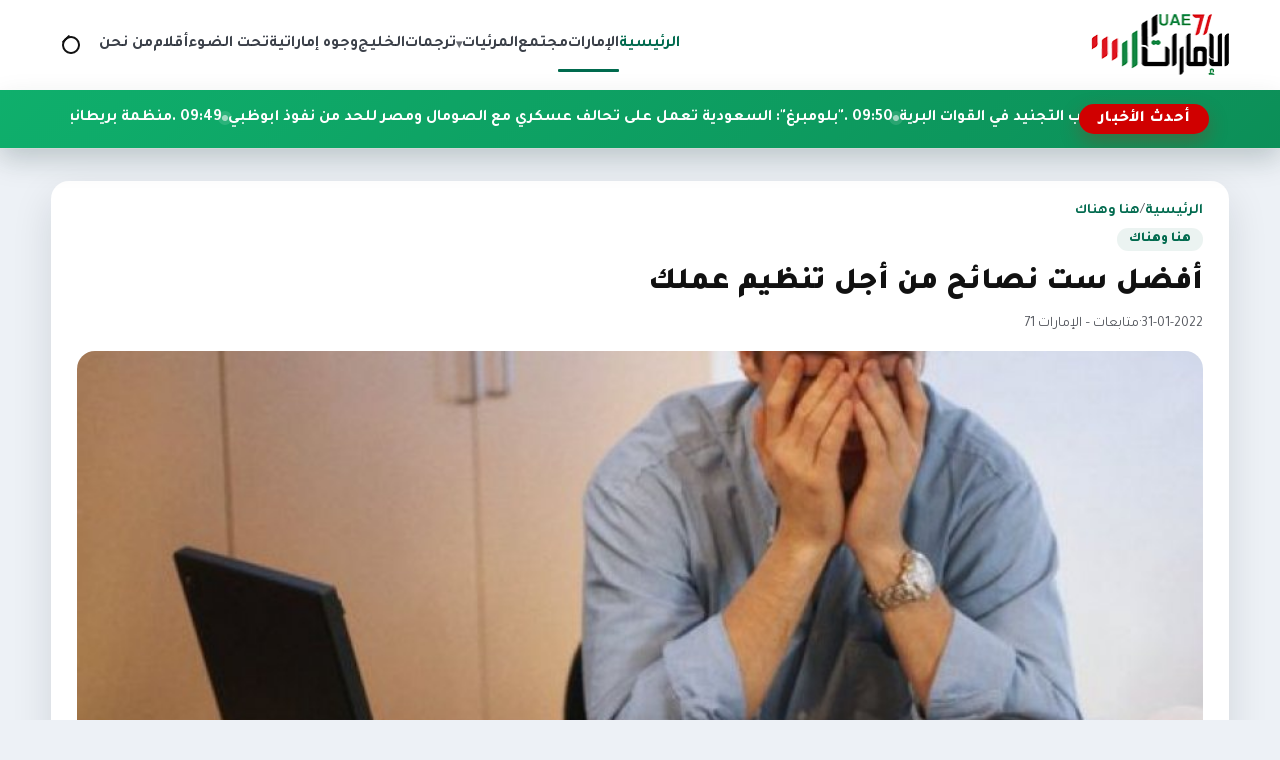

--- FILE ---
content_type: text/html; charset=utf-8
request_url: https://uae71.com/posts/97541
body_size: 9329
content:
<!DOCTYPE html>
<html lang="ar" dir="rtl">
<head>
    <meta charset="utf-8"/>
<meta http-equiv="X-UA-Compatible" content="IE=edge"/>
<meta name="viewport" content="width=device-width, initial-scale=1"/>
<meta name="csrf-token" content="nsfyiYHFous1sg4spabYqA1oqdnEWb7ChrwXSx72"/>

<link rel="icon" href="https://uae71.com/assets/site/images/logo.png?v=1">
<link rel="icon" type="image/png" sizes="32x32" href="https://uae71.com/assets/site/images/logo.png?v=1">
<link rel="icon" type="image/png" sizes="16x16" href="https://uae71.com/assets/site/images/logo.png?v=1">
<link rel="apple-touch-icon" sizes="180x180" href="https://uae71.com/assets/site/images/logo.png?v=1">
<meta name="theme-color" content="#006a4e">

            <meta property="og:site_name" content="uae71 | الامارات 71">
    <link rel="amphtml" href="https://uae71.com/posts/97541">
    <link rel="canonical" href="https://uae71.com/posts/97541">

    <meta name="twitter:card" content="summary_large_image"/>
    <meta name="twitter:site" content="@UAE71news"/>
    <meta property="og:locale" content="ar_AR"/>
    <meta property="og:title" content="أفضل ست نصائح من أجل تنظيم عملك"/>
    <meta property="og:url" content="https://uae71.com/posts/97541"/>
    <meta property="og:description" content="يهتم الكثير من العاملين في القطاعات الحكومية والخاصة، بالتعرف على طرق تنظيم العمل حتى يتمكنوا من الأداء بشكل متميز وفعال، ويتم من خلاله تحقيق الأهداف"/>
    <meta name="description" content="يهتم الكثير من العاملين في القطاعات الحكومية والخاصة، بالتعرف على طرق تنظيم العمل حتى يتمكنوا من الأداء بشكل متميز وفعال، ويتم من خلاله تحقيق الأهداف"/>
    <meta property="og:image" content="https://uae71.com/File/2018/Images/posts/3dd1c284b105b7a5f889c417ccb87ac03b9e4cc1"/>
    <meta property="og:image:width" content="700"/>
    <meta property="og:image:height" content="440"/>
    <meta property="og:type" content="article"/>
    <meta property="article:published_time" content="2022-01-31 19:31:37"/>
    <meta property="article:modified_time" content="2022-01-31 19:31:37"/>
    <meta property="og:updated_time" content="2022-01-31 19:31:37"/>
    <title>أفضل ست نصائح من أجل تنظيم عملك</title>
<link rel="preconnect" href="https://fonts.googleapis.com"/>
<link rel="preconnect" href="https://fonts.gstatic.com" crossorigin/>
<link href="https://fonts.googleapis.com/css2?family=Tajawal:wght@400;700;800;900&display=swap" rel="stylesheet"/>
<link rel="stylesheet" href="https://cdn.jsdelivr.net/npm/swiper@11/swiper-bundle.min.css"/>
<link rel="stylesheet" href="https://uae71.com/assets/tailwind/css/main.css?v=21"/>
        <style>
        /* ===== Timeline for article paragraphs (RIGHT SIDE) ===== */
        .article-body {
            position: relative;
            display: grid;
            gap: 18px;
            padding-right: 48px; /* مساحة للتايم لاين يمين */
        }


        /* كل فقرة */
        .article-body p[data-timeline-item] {
            position: relative;
            margin: 0;
            padding-right: 14px;
            line-height: 1.9;
        }

        /* الدوت */
        .article-body p[data-timeline-item]::before {
            content: '';
            width: 11px;
            height: 11px;
            border-radius: 50%;
            position: absolute;
            right: -30px; /* 👈 الدوت يمين الفقرة */
            top: 10px;
            background: #fff;
            border: 2px solid #0faf6c;
            box-shadow: 0 0 0 4px rgba(15, 175, 108, 0.12);
            transition: 200ms ease;
        }

        /* لما الفقرة تتقري */
        .article-body p[data-timeline-item].read::before {
            background: #0c8f58;
            border-color: #0c8f58;
            box-shadow: 0 0 0 4px rgba(12, 143, 88, 0.2);
        }

        /* الخط الصغير بعد الدوت */
        .article-body p[data-timeline-item]:not(:last-of-type)::after {
            content: '';
            position: absolute;
            right: -24px;
            top: 22px;
            width: 2px;
            height: calc(100% + 14px);
            background: rgba(12, 143, 88, 0.18);
        }

        .article-body p[data-timeline-item].read:not(:last-of-type)::after {
            background: linear-gradient(
                    180deg,
                    rgba(12, 143, 88, 0.36) 0%,
                    rgba(12, 143, 88, 0.54) 100%
            );
        }

    </style>
</head>
<body>
<header class="site-header">
    <nav class="main-nav" aria-label="التنقل الرئيسي">
        <a class="brand" href="https://uae71.com" aria-label="الإمارات71">
            <img src="https://uae71.com/assets/site/images/logo.png?v=1" alt="الإمارات71" width="140" height="60"
                 class="brand__logo"/>
        </a>

        <button class="nav-toggle" type="button" aria-expanded="false" aria-controls="primary-menu">
            <span class="nav-toggle__icon" aria-hidden="true"></span>
            <span class="visually-hidden">تبديل القائمة</span>
        </button>

        <div class="nav-links" id="primary-menu" role="menubar">
            <a href="https://uae71.com" aria-current="page" role="menuitem">الرئيسية</a>
                                            <a role="menuitem"
                   href="https://uae71.com/category/1/الإمارات">الإمارات</a>
                                            <a role="menuitem"
                   href="https://uae71.com/category/7/مجتمع">مجتمع</a>
                                                
                    <div class="nav-item nav-item--has-dropdown" data-dropdown>
                        <button
                                type="button"
                                class="nav-link nav-dropdown-toggle"
                                aria-haspopup="true"
                                aria-expanded="false"
                                data-dropdown-toggle
                        >
                            المرئيات
                            <span class="nav-caret" aria-hidden="true">▾</span>
                        </button>

                        <div class="nav-dropdown" role="menu" aria-label="المرئيات" data-dropdown-menu>
                            <a role="menuitem" class="nav-dropdown__item" href="https://uae71.com/videos?category_id=2">فيديوغراف</a>
                            <a role="menuitem" class="nav-dropdown__item" href="https://uae71.com/videos?category_id=1">وثائقيات
                                الإمارات 71
                            </a>
                        </div>
                    </div>

                                <a role="menuitem"
                   href="https://uae71.com/category/15/ترجمات">ترجمات</a>
                                            <a role="menuitem"
                   href="https://uae71.com/category/2/الخليج">الخليج</a>
                                            <a role="menuitem"
                   href="https://uae71.com/category/14/وجوه إماراتية">وجوه إماراتية</a>
                                            <a role="menuitem"
                   href="https://uae71.com/category/6/تحت الضوء">تحت الضوء</a>
                                            <a role="menuitem"
                   href="https://uae71.com/category/11/أقلام">أقلام</a>
                        <a role="menuitem" href="https://uae71.com/about">من نحن</a>
        </div>

        <!-- ✅ زر أيقونة البحث -->
        <button class="nav-search-toggle"
                type="button"
                data-search-toggle
                aria-label="فتح البحث في الموقع">
            <span class="nav-search-toggle__icon" aria-hidden="true"></span>
            <span class="visually-hidden">بحث</span>
        </button>
    </nav>
    <div class="site-search" data-search-bar>
        <form class="site-search__form" action="https://uae71.com/search" method="get" role="search">
            <label class="visually-hidden" for="site-search-input">ابحث في الإمارات71</label>
            <input id="site-search-input"
                   type="search"
                   name="q"
                   placeholder="ابحث في الإمارات71..."
                   autocomplete="off"/>

            <button class="site-search__submit" type="submit">
                بحث
            </button>

            <button class="site-search__close"
                    type="button"
                    data-search-close
                    aria-label="إغلاق البحث">
                ✕
            </button>
        </form>
    </div>

    <div class="news-ticker" aria-label="أحدث الأخبار" data-news-ticker>
        <div class="news-ticker__inner">
            <span class="news-ticker__label">أحدث الأخبار</span>
            <div class="news-ticker__marquee">
                <div class="news-ticker__content" data-news-ticker-content>
                                                                <a class="news-ticker__item" href="https://uae71.com/posts/120064">
                            <span>09:51 . </span>
                            &quot;وزارة الدفاع&quot; تعلن فتح باب التجنيد في القوات البرية
                        </a>
                                            <a class="news-ticker__item" href="https://uae71.com/posts/120065">
                            <span>09:50 . </span>
                            &quot;بلومبرغ&quot;: السعودية تعمل على تحالف عسكري مع الصومال ومصر للحد من نفوذ أبوظبي
                        </a>
                                            <a class="news-ticker__item" href="https://uae71.com/posts/120066">
                            <span>09:49 . </span>
                            منظمة بريطانية تطلق حملة ضد مالك مانشستر سيتي بسبب الدور الذي تلعبه أبوظبي في حرب السودان
                        </a>
                                            <a class="news-ticker__item" href="https://uae71.com/posts/120062">
                            <span>01:10 . </span>
                            برحيل صوته… من هو محمد القدسي الذي أعلن ميلاد دولة الإمارات للعالم؟
                        </a>
                                            <a class="news-ticker__item" href="https://uae71.com/posts/120063">
                            <span>01:08 . </span>
                            تحالف &quot;إماراتي–أمريكي&quot; جديد لدعم الاستثمار في القطاعات الحيوية
                        </a>
                                            <a class="news-ticker__item" href="https://uae71.com/posts/120061">
                            <span>11:24 . </span>
                            الغارديان: دول الخليج وتركيا تحذّر من أن الضربات الأمريكية على إيران قد تشعل صراعاً واسع النطاق
                        </a>
                                            <a class="news-ticker__item" href="https://uae71.com/posts/120060">
                            <span>10:36 . </span>
                            تحت قبة &quot;الوطني الاتحادي&quot;.. استثناءات التأمين الصحي تضع الأمراض المزمنة بين كلفة العلاج وحق الرعاية
                        </a>
                                            <a class="news-ticker__item" href="https://uae71.com/posts/120059">
                            <span>10:34 . </span>
                            اليمن.. استقالة سالم بن بريك وتكليف شائع الزنداني بتشكيل حكومة جديدة
                        </a>
                                            <a class="news-ticker__item" href="https://uae71.com/posts/120058">
                            <span>11:46 . </span>
                            وثائق مسربة: إبستين توسط لاجتماعات بين إيهود باراك وملياردير إماراتي قبل التطبيع بأعوام
                        </a>
                                            <a class="news-ticker__item" href="https://uae71.com/posts/120057">
                            <span>06:25 . </span>
                            اليمن.. المجلس الرئاسي يسقط عضوية البحسني لدعمه تحركات الانتقالي العسكرية
                        </a>
                                            <a class="news-ticker__item" href="https://uae71.com/posts/120056">
                            <span>12:32 . </span>
                            مباحثات &quot;سعودية ـ يمنية&quot; تتزامن مع تدشين مشاريع تنموية بقيمة 1.9 مليار ريال
                        </a>
                                            <a class="news-ticker__item" href="https://uae71.com/posts/120055">
                            <span>12:29 . </span>
                            رئيس الدولة ووزير خارجية تركيا يبحثان الأوضاع في المنطقة
                        </a>
                                            <a class="news-ticker__item" href="https://uae71.com/posts/120054">
                            <span>12:22 . </span>
                            &quot;التعليم العالي&quot; تعترف تلقائيًا بشهادات صادرة عن 34 جامعة داخل الدولة
                        </a>
                                            <a class="news-ticker__item" href="https://uae71.com/posts/120053">
                            <span>11:36 . </span>
                            &quot;الأرصاد&quot;: أجواء شتوية متقلبة حتى الإثنين المقبل
                        </a>
                                            <a class="news-ticker__item" href="https://uae71.com/posts/120052">
                            <span>11:30 . </span>
                            على وقع التطورات الإقليمية.. وزارة الدفاع تعقد ندوة لترسيخ قيم العزم والانتماء
                        </a>
                                            <a class="news-ticker__item" href="https://uae71.com/posts/120051">
                            <span>12:52 . </span>
                            الولايات المتحدة تسحب قوات من قواعد بالشرق الأوسط على وقع التوترات مع إيران
                        </a>
                                    </div>
            </div>
        </div>
    </div>
    <div class="nav-overlay" hidden></div>
</header><main>
        
    <article class="article-layout" itemscope itemtype="https://schema.org/NewsArticle">

        
        <header class="article-header">
            <div class="page-hero__breadcrumb">
                <a href="https://uae71.com">الرئيسية</a>
                <span>/</span>
                <a href="https://uae71.com/category/8/هنا وهناك">هنا وهناك</a>
            </div>

            <span class="article-category" itemprop="articleSection">هنا وهناك</span>

            <h1 class="article-title" itemprop="headline">
                أفضل ست نصائح من أجل تنظيم عملك
            </h1>

            <div class="article-meta">
                                    <span itemprop="datePublished" content="2022-01-31">31-01-2022</span>
                
                <span>·</span>

                                    <span>متابعات – الإمارات 71</span>
                            </div>

            
                    </header>

        
        <figure class="article-figure">
            <img src="https://uae71.com/File/2018/Images/posts/3dd1c284b105b7a5f889c417ccb87ac03b9e4cc1" alt="أفضل ست نصائح من أجل تنظيم عملك" itemprop="image"
                 loading="lazy">
                    </figure>

        
        <div class="article-body" itemprop="articleBody">
            <p>يهتم الكثير من العاملين في القطاعات الحكومية والخاصة، بالتعرف على طرق تنظيم العمل حتى يتمكنوا من الأداء بشكل متميز وفعال، ويتم من خلاله تحقيق الأهداف في وقت قياسي، حيث تعد العشوائية من الأشياء التي تؤدي للتأخر وعدم الإنجاز.</p>

<p>وبحسب ما نقلت جريدة &quot;الطريق&quot; عن موقع &quot;<span dir="LTR">simplelionheartlife</span> &quot;، فإن أفضل ست خطوات تساعدك لتنظيم العمل لأداء أكثر فاعلية واستثمار الوقت، تتم حسب التالي:</p>

<p>1- خذ قسطك الكافي من النوم.</p>

<p>من المعروف أن جسم الإنسان يحتاج&nbsp;إلى النوم ما يقرب (7) إلى (8) ساعات في اليوم لكي يستريح جسمه وعقله من التفكير، ولكن بعض الأشخاص يعتقدون&nbsp;أنه بتوفير ساعتين أو 3 ساعات من النوم قد وفروا وقتاً لتنفيذ مهام أكثر.</p>

<p>2- اجعل تركيزك في المهمة التي تقوم بها.</p>

<p>يتجه الشخص في هذه اللحظة، إلي عزل نفسه عن كل ما يشتت انتباهه وتركيزه&nbsp;مع غلق متصفحات الإنترنت التي لا تستعملها، ضع هاتفك بعيداً، ابحث عن مكان هادئ للعمل.</p>

<p>3- حول مهامك الرئيسية إلى عادات.</p>

<p>من الممكن أن تحول مهمتك الأساسية في بعض الأوقات لعادة يومية، لتجعلك تكتسب خبرات عديدة في أي مجال من مجالات الحياة وتساعدك على إنجاز أي مهمة تطلب منك، سواء في الكتابة أو الترجمة أو العزف على آلة موسيقية أو ممارسة الرياضة، لتكون منظما حتى في إجازاتك الأسبوعية.</p>

<p>4- راقب نفسك فيما يستهلك وقتك.</p>

<p>من المعروف ان هناك الكثير من الوسائل التي تضر الصحة، ومنها مشاهدة التلفاز أو تصفح مواقع التواصل الاجتماعي، وتعد من أكثر الوسائل التي تستنزف الوقت، عليك أن تصبح أكثر وعياً بالوقت الذي تقضيه في هذه الأنشطة.</p>

<p>5- تحديد الوقت المناسب لكل مهمة.</p>

<p>يجب عليك قبل البدء في أي عمل أن تحدد وقتك في بداية الأمر، لتساعد نفسك في إنجاز العمل في وقت أقل من المعتاد.</p>

<p>6- اترك فترة زمنية بين المهام.</p>

<p>في حالة زيادة الحماس لإنجاز العمل المطلوب، ومن الصعب تقدير وقت محدد سوف تستغرق في تنفيذه وقت طويلًا، يمكن السماح لنفسك بالتوقف والاستراحة فإنك تسمح لعقك بأخذ وقت من الراحة لاستكمال تنفيذ المهمة، وذلك صحي أكثر لعقلك ونفسيتك.</p>
        </div>

        
        <footer class="article-footer">

            <div class="article-share">
                <span class="share-label">مشاركة الخبر</span>

                <div class="share-buttons">
                    <a class="share-button share-button--facebook" target="_blank" rel="noopener"
                       href="https://www.facebook.com/sharer/sharer.php?u=https://uae71.com/posts/97541" aria-label="مشاركة على فيسبوك">
                        <svg viewBox="0 0 24 24" aria-hidden="true">
                            <path fill="currentColor"
                                  d="M22 12a10 10 0 1 0-11.5 9.87v-6.99h-2.4V12h2.4V9.8c0-2.37 1.42-3.68 3.6-3.68 1.04 0 2.13.19 2.13.19v2.34h-1.2c-1.18 0-1.55.73-1.55 1.48V12h2.64l-.42 2.88h-2.22v6.99A10 10 0 0 0 22 12Z"/>
                        </svg>
                        فيسبوك
                    </a>

                    <a class="share-button share-button--x" target="_blank" rel="noopener"
                       href="https://twitter.com/intent/tweet?text=%D8%A3%D9%81%D8%B6%D9%84+%D8%B3%D8%AA+%D9%86%D8%B5%D8%A7%D8%A6%D8%AD+%D9%85%D9%86+%D8%A3%D8%AC%D9%84+%D8%AA%D9%86%D8%B8%D9%8A%D9%85+%D8%B9%D9%85%D9%84%D9%83&amp;url=https://uae71.com/posts/97541" aria-label="مشاركة على إكس">
                        <svg viewBox="0 0 24 24" aria-hidden="true">
                            <path fill="currentColor"
                                  d="M4 4h3l4.46 5.84L16.54 4H20l-6.74 8.05L20 20h-3l-4.9-6.18L6.9 20H4l7-8.32L4 4Z"/>
                        </svg>
                        إكس
                    </a>

                    <a class="share-button share-button--whatsapp" target="_blank" rel="noopener"
                       href="https://wa.me/?text=https://uae71.com/posts/97541" aria-label="مشاركة على واتساب">
                        <svg viewBox="0 0 24 24" aria-hidden="true">
                            <path fill="currentColor"
                                  d="M12.01 2C6.49 2 2 6.26 2 11.78c0 1.85.5 3.58 1.37 5.08L2 22l5.32-1.35a10 10 0 0 0 4.69 1.14h.01c5.52 0 10-4.26 10-9.78C22.03 6.26 17.54 2 12.01 2Zm5.32 13.62c-.22.63-1.3 1.2-1.8 1.26-.46.05-1.04.07-1.68-.11-.39-.12-.89-.29-1.53-.58-2.7-1.18-4.45-3.93-4.59-4.11-.13-.18-1.1-1.46-1.05-2.79.03-.74.44-1.5 1.2-1.94.3-.18.72-.26 1.2-.26.15 0 .29 0 .41.01.36.02.55.04.79.61.3.72.98 2.49 1.06 2.67.08.18.13.38.02.61-.11.24-.17.38-.33.58-.16.2-.35.45-.5.6-.17.17-.35.35-.15.67.2.32.9 1.45 1.94 2.34 1.33 1.15 2.45 1.51 2.83 1.67.29.12.62.09.83-.14.26-.28.58-.74.91-1.2.23-.33.52-.37.83-.25.3.12 1.91.9 2.24 1.07.33.17.55.25.63.39.08.14.08.8-.14 1.43Z"/>
                        </svg>
                        واتساب
                    </a>

                    <a class="share-button" target="_blank" rel="noopener"
                       href="https://uae71.com/pdf/97541" aria-label="تحميل PDF">
                        <svg viewBox="0 0 24 24" aria-hidden="true">
                            <path fill="currentColor"
                                  d="M6 2h9l5 5v15a2 2 0 0 1-2 2H6a2 2 0 0 1-2-2V4a2 2 0 0 1 2-2Zm8 1.5V8h4.5L14 3.5Z"/>
                        </svg>
                        PDF
                    </a>
                </div>
            </div>

            <div class="tag-chips" aria-label="التنقل بين الأخبار">
                                    <a class="tag-chip" href="https://uae71.com/posts/97516">‹ السابق</a>
                
                                    <a class="tag-chip" href="https://uae71.com/posts/97560">التالي ›</a>
                            </div>
        </footer>
    </article>

    
            <section class="related-block" aria-labelledby="related-category">
            <div class="related-block__header">
                <h2 class="related-block__title" id="related-category">مواضيع ذات صلة</h2>
                <a class="tag-chip" href="https://uae71.com/category/8/هنا وهناك">المزيد من القسم</a>
            </div>

            <div class="news-grid">
                                    <article class="news-card">
                        <a class="news-card__link" href="https://uae71.com/posts/101253" title="باكستان.. وفاة 1000 شخص وتشريد 33 مليونا بسبب الفيضانات">
                            <div class="news-card__image">
                                <img src="https://uae71.com/File/2018/Images/posts/84af4963e81b04d8233ecbdac5db4420358f0011" alt="باكستان.. وفاة 1000 شخص وتشريد 33 مليونا بسبب الفيضانات"
                                     loading="lazy"/>
                            </div>
                            <div class="news-card__body">
                                <h3 class="news-card__title">باكستان.. وفاة 1000 شخص وتشريد 33 مليونا بسبب الفيضانات</h3>
                                <div class="card-meta">
                                    <span>27 | اغسطس 2022</span>
                                                                            <span class="card-meta__tag"
                                                                                                style="--tag-color: #e3112c;"
                                                                                      >
                                            العرب و العالم
                                        </span>
                                                                    </div>
                            </div>
                        </a>
                    </article>
                                    <article class="news-card">
                        <a class="news-card__link" href="https://uae71.com/posts/101252" title="الاتحادية للضرائب: ضبط 5.4 مليون علبة تبغ لا تحمل الطوابع الرقمية">
                            <div class="news-card__image">
                                <img src="https://uae71.com/File/2018/Images/posts/ea1856418081d3cbe6b7cdef0cfaac837bb15a5d" alt="الاتحادية للضرائب: ضبط 5.4 مليون علبة تبغ لا تحمل الطوابع الرقمية"
                                     loading="lazy"/>
                            </div>
                            <div class="news-card__body">
                                <h3 class="news-card__title">الاتحادية للضرائب: ضبط 5.4 مليون علبة تبغ لا تحمل الطوابع الرقمية</h3>
                                <div class="card-meta">
                                    <span>27 | اغسطس 2022</span>
                                                                            <span class="card-meta__tag"
                                                                                                style="--tag-color: #3c9500;"
                                                                                      >
                                            اقتصاد
                                        </span>
                                                                    </div>
                            </div>
                        </a>
                    </article>
                                    <article class="news-card">
                        <a class="news-card__link" href="https://uae71.com/posts/101251" title="الإمارات تسير جسرا جويا لإغاثة منكوبي السيول والفيضانات بالسودان">
                            <div class="news-card__image">
                                <img src="https://uae71.com/File/2018/Images/posts/f6eacd762d8a19420af5e327a6dbb76b4a46452f" alt="الإمارات تسير جسرا جويا لإغاثة منكوبي السيول والفيضانات بالسودان"
                                     loading="lazy"/>
                            </div>
                            <div class="news-card__body">
                                <h3 class="news-card__title">الإمارات تسير جسرا جويا لإغاثة منكوبي السيول والفيضانات بالسودان</h3>
                                <div class="card-meta">
                                    <span>27 | اغسطس 2022</span>
                                                                            <span class="card-meta__tag"
                                                                                                style="--tag-color: #ffa800;"
                                                                                      >
                                            الإمارات
                                        </span>
                                                                    </div>
                            </div>
                        </a>
                    </article>
                                    <article class="news-card">
                        <a class="news-card__link" href="https://uae71.com/posts/101250" title="ملياردير هندي وراء أكبر صفقة عقارية سكنية في دبي">
                            <div class="news-card__image">
                                <img src="https://uae71.com/File/2018/Images/posts/49cf611a1f409b4351fee4e6ccee0b62c6638d27" alt="ملياردير هندي وراء أكبر صفقة عقارية سكنية في دبي"
                                     loading="lazy"/>
                            </div>
                            <div class="news-card__body">
                                <h3 class="news-card__title">ملياردير هندي وراء أكبر صفقة عقارية سكنية في دبي</h3>
                                <div class="card-meta">
                                    <span>27 | اغسطس 2022</span>
                                                                            <span class="card-meta__tag"
                                                                                                style="--tag-color: #3c9500;"
                                                                                      >
                                            اقتصاد
                                        </span>
                                                                    </div>
                            </div>
                        </a>
                    </article>
                            </div>
        </section>
    
</main>
<footer class="site-footer">
    <div class="footer-inner">
        <div class="footer-brand">
            <img src="https://uae71.com/assets/site/images/logo.png" alt="شعار الإمارات71" class="footer-brand__logo"
                 loading="lazy"/>
            <p class="footer-brand__text">
                موقع الامارات 71 الاخباري
            </p>
            <div class="footer-social">
                <div class="footer-social">
                                            <a href="https://www.youtube.com/user/TheEmirates71" aria-label="icon-youtube" target="_blank" rel="noopener">
                            
                                                                                                                                        <svg width="18" height="18" viewBox="0 0 24 24" aria-hidden="true">
                                            <path fill="currentColor"
                                                  d="M21.6 7.2a2.5 2.5 0 0 0-1.75-1.76C18.25 5 12 5 12 5s-6.25 0-7.85.44A2.5 2.5 0 0 0 2.4 7.2 26.3 26.3 0 0 0 2 12a26.3 26.3 0 0 0 .4 4.8 2.5 2.5 0 0 0 1.75 1.76C5.75 19 12 19 12 19s6.25 0 7.85-.44A2.5 2.5 0 0 0 21.6 16.8 26.3 26.3 0 0 0 22 12a26.3 26.3 0 0 0-.4-4.8ZM10 15.3V8.7L15.2 12Z"/>
                                        </svg>
                                                                                            </a>
                                            <a href="https://twitter.com/UAE71news" aria-label="icon-twitter" target="_blank" rel="noopener">
                            
                                                                                                    <svg width="18" height="18" viewBox="0 0 24 24" aria-hidden="true">
                                            <path fill="currentColor"
                                                  d="M4 4h3l4.46 5.84L16.54 4H20l-6.74 8.05L20 20h-3l-4.9-6.18L6.9 20H4l7-8.32L4 4Z"/>
                                        </svg>
                                                                                            </a>
                                            <a href="https://www.facebook.com/UAE71news" aria-label="icon-facebook" target="_blank" rel="noopener">
                            
                                                                                                                                        <svg width="18" height="18" viewBox="0 0 24 24" aria-hidden="true">
                                            <path fill="currentColor"
                                                  d="M22 12a10 10 0 1 0-11.5 9.87v-6.99h-2.4V12h2.4V9.8c0-2.37 1.42-3.68 3.6-3.68 1.04 0 2.13.19 2.13.19v2.34h-1.2c-1.18 0-1.55.73-1.55 1.48V12h2.64l-.42 2.88h-2.22v6.99A10 10 0 0 0 22 12Z"/>
                                        </svg>
                                                                                            </a>
                                    </div>
            </div>
        </div>
        
        <div class="footer-columns">
            
                            <div class="footer-column">
                    <ul>
                                                    <li>
                                <a href="https://uae71.com" title="الرئيسية">
                                    الرئيسية
                                </a>
                            </li>
                                                    <li>
                                <a href="https://uae71.com/category/1/الإمارات" title="الإمارات">
                                    الإمارات
                                </a>
                            </li>
                                                    <li>
                                <a href="https://uae71.com/category/7/مجتمع" title="مجتمع">
                                    مجتمع
                                </a>
                            </li>
                                                    <li>
                                <a href="https://uae71.com/videos?category_id=2" title="فيديوغراف">
                                    فيديوغراف
                                </a>
                            </li>
                                            </ul>
                </div>
                            <div class="footer-column">
                    <ul>
                                                    <li>
                                <a href="https://uae71.com/videos?category_id=1" title="وثائقيات الإمارات 71">
                                    وثائقيات الإمارات 71
                                </a>
                            </li>
                                                    <li>
                                <a href="https://uae71.com/category/15/ترجمات" title="ترجمات">
                                    ترجمات
                                </a>
                            </li>
                                                    <li>
                                <a href="https://uae71.com/category/2/الخليج" title="الخليج">
                                    الخليج
                                </a>
                            </li>
                                                    <li>
                                <a href="https://uae71.com/category/14/وجوه إماراتية" title="وجوه إماراتية">
                                    وجوه إماراتية
                                </a>
                            </li>
                                            </ul>
                </div>
                            <div class="footer-column">
                    <ul>
                                                    <li>
                                <a href="https://uae71.com/category/6/تحت الضوء" title="تحت الضوء">
                                    تحت الضوء
                                </a>
                            </li>
                                                    <li>
                                <a href="https://uae71.com/category/11/أقلام" title="أقلام">
                                    أقلام
                                </a>
                            </li>
                                                    <li>
                                <a href="https://uae71.com/about" title="من نحن">
                                    من نحن
                                </a>
                            </li>
                                            </ul>
                </div>
            
        </div>
    </div>
    <div class="footer-bottom">جميع الحقوق محفوظة © الإمارات71 2026.</div>
</footer>

<script src="https://cdn.jsdelivr.net/npm/swiper@11/swiper-bundle.min.js"></script>
<script src="https://uae71.com/assets/tailwind/js/main.js?v=3"></script>
<script>
    document.addEventListener('DOMContentLoaded', function () {
        const searchToggle = document.querySelector('[data-search-toggle]');
        const searchBar = document.querySelector('[data-search-bar]');
        const searchInput = searchBar ? searchBar.querySelector('input[type="search"]') : null;
        const searchClose = searchBar ? searchBar.querySelector('[data-search-close]') : null;

        if (!searchToggle || !searchBar) {
            return;
        }

        function openSearch() {
            searchBar.classList.add('is-open');
            searchToggle.classList.add('nav-search-toggle--active');
            if (searchInput) {
                setTimeout(() => searchInput.focus(), 150);
            }
        }

        function closeSearch() {
            searchBar.classList.remove('is-open');
            searchToggle.classList.remove('nav-search-toggle--active');
        }

        function toggleSearch() {
            if (searchBar.classList.contains('is-open')) {
                closeSearch();
            } else {
                openSearch();
            }
        }

        searchToggle.addEventListener('click', toggleSearch);

        if (searchClose) {
            searchClose.addEventListener('click', closeSearch);
        }

        // إغلاق بالـ Escape
        document.addEventListener('keydown', function (e) {
            if (e.key === 'Escape' || e.key === 'Esc') {
                closeSearch();
            }
        });
        const dropdowns = document.querySelectorAll('[data-dropdown]');

        function closeAll(except = null) {
            dropdowns.forEach(dd => {
                if (dd !== except) {
                    dd.classList.remove('is-open');
                    const btn = dd.querySelector('[data-dropdown-toggle]');
                    if (btn) btn.setAttribute('aria-expanded', 'false');
                }
            });
        }

        dropdowns.forEach(dd => {
            const btn = dd.querySelector('[data-dropdown-toggle]');
            const menu = dd.querySelector('[data-dropdown-menu]');
            if (!btn || !menu) return;

            btn.addEventListener('click', (e) => {
                // في الديسكتوب هيفتح بالهوفر أصلاً، لكن الكليك مش مشكلة
                e.preventDefault();
                const isOpen = dd.classList.contains('is-open');
                closeAll(dd);
                dd.classList.toggle('is-open', !isOpen);
                btn.setAttribute('aria-expanded', String(!isOpen));
            });
        });

        // close on outside click
        document.addEventListener('click', (e) => {
            const inside = e.target.closest('[data-dropdown]');
            if (!inside) closeAll();
        });

        // close on ESC
        document.addEventListener('keydown', (e) => {
            if (e.key === 'Escape') closeAll();
        });
    });
</script>
<script async src="https://www.googletagmanager.com/gtag/js?id=UA-173222210-1"></script>

<script>
    <!-- Global site tag (gtag.js) - Google Analytics -->
    window.dataLayer = window.dataLayer || [];

    function gtag() {
        dataLayer.push(arguments);
    }

    gtag('js', new Date());
    gtag('config', 'UA-173222210-1');
</script>    <script>
        document.addEventListener('DOMContentLoaded', function () {
            const body = document.querySelector('.article-body');
            if (!body) return;

            // 1) خلي كل الفقرات عناصر timeline
            const paras = Array.from(body.querySelectorAll('p'))
                .filter(p => p.textContent.trim().length > 0);

            paras.forEach(p => p.setAttribute('data-timeline-item', '1'));

            // 2) Observer: لما الفقرة تظهر في الشاشة تعتبر "مقروءة"
            const observer = new IntersectionObserver((entries) => {
                entries.forEach(entry => {
                    if (entry.isIntersecting) {
                        entry.target.classList.add('read');
                        observer.unobserve(entry.target); // مرة واحدة فقط
                    }
                });
            }, {
                root: null,
                threshold: 0.55, // عدّلها لو بدك أسرع/أبطأ
                rootMargin: '0px 0px -20% 0px'
            });

            paras.forEach(p => observer.observe(p));
        });
    </script>

<script defer src="https://static.cloudflareinsights.com/beacon.min.js/vcd15cbe7772f49c399c6a5babf22c1241717689176015" integrity="sha512-ZpsOmlRQV6y907TI0dKBHq9Md29nnaEIPlkf84rnaERnq6zvWvPUqr2ft8M1aS28oN72PdrCzSjY4U6VaAw1EQ==" data-cf-beacon='{"version":"2024.11.0","token":"d29f96ecf40447d7b12e4c6f89347ec6","r":1,"server_timing":{"name":{"cfCacheStatus":true,"cfEdge":true,"cfExtPri":true,"cfL4":true,"cfOrigin":true,"cfSpeedBrain":true},"location_startswith":null}}' crossorigin="anonymous"></script>
</body>
</html>